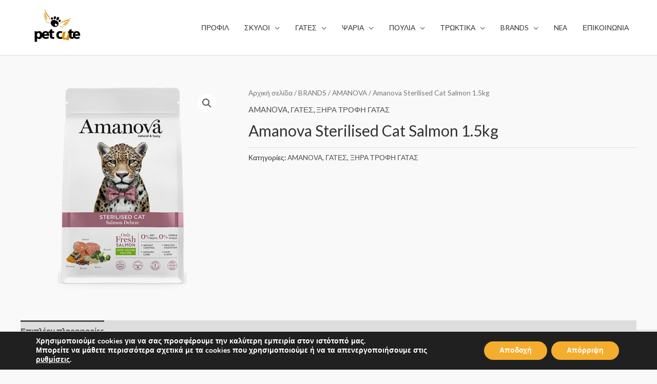

--- FILE ---
content_type: text/html; charset=utf-8
request_url: https://www.google.com/recaptcha/api2/anchor?ar=1&k=6LenAPYZAAAAAMb36hedgAJ_Pxeveyu20X2dVM6W&co=aHR0cHM6Ly9wZXRjdXRlLmdyOjQ0Mw..&hl=en&v=PoyoqOPhxBO7pBk68S4YbpHZ&size=invisible&anchor-ms=20000&execute-ms=30000&cb=nvqgshybmxua
body_size: 48744
content:
<!DOCTYPE HTML><html dir="ltr" lang="en"><head><meta http-equiv="Content-Type" content="text/html; charset=UTF-8">
<meta http-equiv="X-UA-Compatible" content="IE=edge">
<title>reCAPTCHA</title>
<style type="text/css">
/* cyrillic-ext */
@font-face {
  font-family: 'Roboto';
  font-style: normal;
  font-weight: 400;
  font-stretch: 100%;
  src: url(//fonts.gstatic.com/s/roboto/v48/KFO7CnqEu92Fr1ME7kSn66aGLdTylUAMa3GUBHMdazTgWw.woff2) format('woff2');
  unicode-range: U+0460-052F, U+1C80-1C8A, U+20B4, U+2DE0-2DFF, U+A640-A69F, U+FE2E-FE2F;
}
/* cyrillic */
@font-face {
  font-family: 'Roboto';
  font-style: normal;
  font-weight: 400;
  font-stretch: 100%;
  src: url(//fonts.gstatic.com/s/roboto/v48/KFO7CnqEu92Fr1ME7kSn66aGLdTylUAMa3iUBHMdazTgWw.woff2) format('woff2');
  unicode-range: U+0301, U+0400-045F, U+0490-0491, U+04B0-04B1, U+2116;
}
/* greek-ext */
@font-face {
  font-family: 'Roboto';
  font-style: normal;
  font-weight: 400;
  font-stretch: 100%;
  src: url(//fonts.gstatic.com/s/roboto/v48/KFO7CnqEu92Fr1ME7kSn66aGLdTylUAMa3CUBHMdazTgWw.woff2) format('woff2');
  unicode-range: U+1F00-1FFF;
}
/* greek */
@font-face {
  font-family: 'Roboto';
  font-style: normal;
  font-weight: 400;
  font-stretch: 100%;
  src: url(//fonts.gstatic.com/s/roboto/v48/KFO7CnqEu92Fr1ME7kSn66aGLdTylUAMa3-UBHMdazTgWw.woff2) format('woff2');
  unicode-range: U+0370-0377, U+037A-037F, U+0384-038A, U+038C, U+038E-03A1, U+03A3-03FF;
}
/* math */
@font-face {
  font-family: 'Roboto';
  font-style: normal;
  font-weight: 400;
  font-stretch: 100%;
  src: url(//fonts.gstatic.com/s/roboto/v48/KFO7CnqEu92Fr1ME7kSn66aGLdTylUAMawCUBHMdazTgWw.woff2) format('woff2');
  unicode-range: U+0302-0303, U+0305, U+0307-0308, U+0310, U+0312, U+0315, U+031A, U+0326-0327, U+032C, U+032F-0330, U+0332-0333, U+0338, U+033A, U+0346, U+034D, U+0391-03A1, U+03A3-03A9, U+03B1-03C9, U+03D1, U+03D5-03D6, U+03F0-03F1, U+03F4-03F5, U+2016-2017, U+2034-2038, U+203C, U+2040, U+2043, U+2047, U+2050, U+2057, U+205F, U+2070-2071, U+2074-208E, U+2090-209C, U+20D0-20DC, U+20E1, U+20E5-20EF, U+2100-2112, U+2114-2115, U+2117-2121, U+2123-214F, U+2190, U+2192, U+2194-21AE, U+21B0-21E5, U+21F1-21F2, U+21F4-2211, U+2213-2214, U+2216-22FF, U+2308-230B, U+2310, U+2319, U+231C-2321, U+2336-237A, U+237C, U+2395, U+239B-23B7, U+23D0, U+23DC-23E1, U+2474-2475, U+25AF, U+25B3, U+25B7, U+25BD, U+25C1, U+25CA, U+25CC, U+25FB, U+266D-266F, U+27C0-27FF, U+2900-2AFF, U+2B0E-2B11, U+2B30-2B4C, U+2BFE, U+3030, U+FF5B, U+FF5D, U+1D400-1D7FF, U+1EE00-1EEFF;
}
/* symbols */
@font-face {
  font-family: 'Roboto';
  font-style: normal;
  font-weight: 400;
  font-stretch: 100%;
  src: url(//fonts.gstatic.com/s/roboto/v48/KFO7CnqEu92Fr1ME7kSn66aGLdTylUAMaxKUBHMdazTgWw.woff2) format('woff2');
  unicode-range: U+0001-000C, U+000E-001F, U+007F-009F, U+20DD-20E0, U+20E2-20E4, U+2150-218F, U+2190, U+2192, U+2194-2199, U+21AF, U+21E6-21F0, U+21F3, U+2218-2219, U+2299, U+22C4-22C6, U+2300-243F, U+2440-244A, U+2460-24FF, U+25A0-27BF, U+2800-28FF, U+2921-2922, U+2981, U+29BF, U+29EB, U+2B00-2BFF, U+4DC0-4DFF, U+FFF9-FFFB, U+10140-1018E, U+10190-1019C, U+101A0, U+101D0-101FD, U+102E0-102FB, U+10E60-10E7E, U+1D2C0-1D2D3, U+1D2E0-1D37F, U+1F000-1F0FF, U+1F100-1F1AD, U+1F1E6-1F1FF, U+1F30D-1F30F, U+1F315, U+1F31C, U+1F31E, U+1F320-1F32C, U+1F336, U+1F378, U+1F37D, U+1F382, U+1F393-1F39F, U+1F3A7-1F3A8, U+1F3AC-1F3AF, U+1F3C2, U+1F3C4-1F3C6, U+1F3CA-1F3CE, U+1F3D4-1F3E0, U+1F3ED, U+1F3F1-1F3F3, U+1F3F5-1F3F7, U+1F408, U+1F415, U+1F41F, U+1F426, U+1F43F, U+1F441-1F442, U+1F444, U+1F446-1F449, U+1F44C-1F44E, U+1F453, U+1F46A, U+1F47D, U+1F4A3, U+1F4B0, U+1F4B3, U+1F4B9, U+1F4BB, U+1F4BF, U+1F4C8-1F4CB, U+1F4D6, U+1F4DA, U+1F4DF, U+1F4E3-1F4E6, U+1F4EA-1F4ED, U+1F4F7, U+1F4F9-1F4FB, U+1F4FD-1F4FE, U+1F503, U+1F507-1F50B, U+1F50D, U+1F512-1F513, U+1F53E-1F54A, U+1F54F-1F5FA, U+1F610, U+1F650-1F67F, U+1F687, U+1F68D, U+1F691, U+1F694, U+1F698, U+1F6AD, U+1F6B2, U+1F6B9-1F6BA, U+1F6BC, U+1F6C6-1F6CF, U+1F6D3-1F6D7, U+1F6E0-1F6EA, U+1F6F0-1F6F3, U+1F6F7-1F6FC, U+1F700-1F7FF, U+1F800-1F80B, U+1F810-1F847, U+1F850-1F859, U+1F860-1F887, U+1F890-1F8AD, U+1F8B0-1F8BB, U+1F8C0-1F8C1, U+1F900-1F90B, U+1F93B, U+1F946, U+1F984, U+1F996, U+1F9E9, U+1FA00-1FA6F, U+1FA70-1FA7C, U+1FA80-1FA89, U+1FA8F-1FAC6, U+1FACE-1FADC, U+1FADF-1FAE9, U+1FAF0-1FAF8, U+1FB00-1FBFF;
}
/* vietnamese */
@font-face {
  font-family: 'Roboto';
  font-style: normal;
  font-weight: 400;
  font-stretch: 100%;
  src: url(//fonts.gstatic.com/s/roboto/v48/KFO7CnqEu92Fr1ME7kSn66aGLdTylUAMa3OUBHMdazTgWw.woff2) format('woff2');
  unicode-range: U+0102-0103, U+0110-0111, U+0128-0129, U+0168-0169, U+01A0-01A1, U+01AF-01B0, U+0300-0301, U+0303-0304, U+0308-0309, U+0323, U+0329, U+1EA0-1EF9, U+20AB;
}
/* latin-ext */
@font-face {
  font-family: 'Roboto';
  font-style: normal;
  font-weight: 400;
  font-stretch: 100%;
  src: url(//fonts.gstatic.com/s/roboto/v48/KFO7CnqEu92Fr1ME7kSn66aGLdTylUAMa3KUBHMdazTgWw.woff2) format('woff2');
  unicode-range: U+0100-02BA, U+02BD-02C5, U+02C7-02CC, U+02CE-02D7, U+02DD-02FF, U+0304, U+0308, U+0329, U+1D00-1DBF, U+1E00-1E9F, U+1EF2-1EFF, U+2020, U+20A0-20AB, U+20AD-20C0, U+2113, U+2C60-2C7F, U+A720-A7FF;
}
/* latin */
@font-face {
  font-family: 'Roboto';
  font-style: normal;
  font-weight: 400;
  font-stretch: 100%;
  src: url(//fonts.gstatic.com/s/roboto/v48/KFO7CnqEu92Fr1ME7kSn66aGLdTylUAMa3yUBHMdazQ.woff2) format('woff2');
  unicode-range: U+0000-00FF, U+0131, U+0152-0153, U+02BB-02BC, U+02C6, U+02DA, U+02DC, U+0304, U+0308, U+0329, U+2000-206F, U+20AC, U+2122, U+2191, U+2193, U+2212, U+2215, U+FEFF, U+FFFD;
}
/* cyrillic-ext */
@font-face {
  font-family: 'Roboto';
  font-style: normal;
  font-weight: 500;
  font-stretch: 100%;
  src: url(//fonts.gstatic.com/s/roboto/v48/KFO7CnqEu92Fr1ME7kSn66aGLdTylUAMa3GUBHMdazTgWw.woff2) format('woff2');
  unicode-range: U+0460-052F, U+1C80-1C8A, U+20B4, U+2DE0-2DFF, U+A640-A69F, U+FE2E-FE2F;
}
/* cyrillic */
@font-face {
  font-family: 'Roboto';
  font-style: normal;
  font-weight: 500;
  font-stretch: 100%;
  src: url(//fonts.gstatic.com/s/roboto/v48/KFO7CnqEu92Fr1ME7kSn66aGLdTylUAMa3iUBHMdazTgWw.woff2) format('woff2');
  unicode-range: U+0301, U+0400-045F, U+0490-0491, U+04B0-04B1, U+2116;
}
/* greek-ext */
@font-face {
  font-family: 'Roboto';
  font-style: normal;
  font-weight: 500;
  font-stretch: 100%;
  src: url(//fonts.gstatic.com/s/roboto/v48/KFO7CnqEu92Fr1ME7kSn66aGLdTylUAMa3CUBHMdazTgWw.woff2) format('woff2');
  unicode-range: U+1F00-1FFF;
}
/* greek */
@font-face {
  font-family: 'Roboto';
  font-style: normal;
  font-weight: 500;
  font-stretch: 100%;
  src: url(//fonts.gstatic.com/s/roboto/v48/KFO7CnqEu92Fr1ME7kSn66aGLdTylUAMa3-UBHMdazTgWw.woff2) format('woff2');
  unicode-range: U+0370-0377, U+037A-037F, U+0384-038A, U+038C, U+038E-03A1, U+03A3-03FF;
}
/* math */
@font-face {
  font-family: 'Roboto';
  font-style: normal;
  font-weight: 500;
  font-stretch: 100%;
  src: url(//fonts.gstatic.com/s/roboto/v48/KFO7CnqEu92Fr1ME7kSn66aGLdTylUAMawCUBHMdazTgWw.woff2) format('woff2');
  unicode-range: U+0302-0303, U+0305, U+0307-0308, U+0310, U+0312, U+0315, U+031A, U+0326-0327, U+032C, U+032F-0330, U+0332-0333, U+0338, U+033A, U+0346, U+034D, U+0391-03A1, U+03A3-03A9, U+03B1-03C9, U+03D1, U+03D5-03D6, U+03F0-03F1, U+03F4-03F5, U+2016-2017, U+2034-2038, U+203C, U+2040, U+2043, U+2047, U+2050, U+2057, U+205F, U+2070-2071, U+2074-208E, U+2090-209C, U+20D0-20DC, U+20E1, U+20E5-20EF, U+2100-2112, U+2114-2115, U+2117-2121, U+2123-214F, U+2190, U+2192, U+2194-21AE, U+21B0-21E5, U+21F1-21F2, U+21F4-2211, U+2213-2214, U+2216-22FF, U+2308-230B, U+2310, U+2319, U+231C-2321, U+2336-237A, U+237C, U+2395, U+239B-23B7, U+23D0, U+23DC-23E1, U+2474-2475, U+25AF, U+25B3, U+25B7, U+25BD, U+25C1, U+25CA, U+25CC, U+25FB, U+266D-266F, U+27C0-27FF, U+2900-2AFF, U+2B0E-2B11, U+2B30-2B4C, U+2BFE, U+3030, U+FF5B, U+FF5D, U+1D400-1D7FF, U+1EE00-1EEFF;
}
/* symbols */
@font-face {
  font-family: 'Roboto';
  font-style: normal;
  font-weight: 500;
  font-stretch: 100%;
  src: url(//fonts.gstatic.com/s/roboto/v48/KFO7CnqEu92Fr1ME7kSn66aGLdTylUAMaxKUBHMdazTgWw.woff2) format('woff2');
  unicode-range: U+0001-000C, U+000E-001F, U+007F-009F, U+20DD-20E0, U+20E2-20E4, U+2150-218F, U+2190, U+2192, U+2194-2199, U+21AF, U+21E6-21F0, U+21F3, U+2218-2219, U+2299, U+22C4-22C6, U+2300-243F, U+2440-244A, U+2460-24FF, U+25A0-27BF, U+2800-28FF, U+2921-2922, U+2981, U+29BF, U+29EB, U+2B00-2BFF, U+4DC0-4DFF, U+FFF9-FFFB, U+10140-1018E, U+10190-1019C, U+101A0, U+101D0-101FD, U+102E0-102FB, U+10E60-10E7E, U+1D2C0-1D2D3, U+1D2E0-1D37F, U+1F000-1F0FF, U+1F100-1F1AD, U+1F1E6-1F1FF, U+1F30D-1F30F, U+1F315, U+1F31C, U+1F31E, U+1F320-1F32C, U+1F336, U+1F378, U+1F37D, U+1F382, U+1F393-1F39F, U+1F3A7-1F3A8, U+1F3AC-1F3AF, U+1F3C2, U+1F3C4-1F3C6, U+1F3CA-1F3CE, U+1F3D4-1F3E0, U+1F3ED, U+1F3F1-1F3F3, U+1F3F5-1F3F7, U+1F408, U+1F415, U+1F41F, U+1F426, U+1F43F, U+1F441-1F442, U+1F444, U+1F446-1F449, U+1F44C-1F44E, U+1F453, U+1F46A, U+1F47D, U+1F4A3, U+1F4B0, U+1F4B3, U+1F4B9, U+1F4BB, U+1F4BF, U+1F4C8-1F4CB, U+1F4D6, U+1F4DA, U+1F4DF, U+1F4E3-1F4E6, U+1F4EA-1F4ED, U+1F4F7, U+1F4F9-1F4FB, U+1F4FD-1F4FE, U+1F503, U+1F507-1F50B, U+1F50D, U+1F512-1F513, U+1F53E-1F54A, U+1F54F-1F5FA, U+1F610, U+1F650-1F67F, U+1F687, U+1F68D, U+1F691, U+1F694, U+1F698, U+1F6AD, U+1F6B2, U+1F6B9-1F6BA, U+1F6BC, U+1F6C6-1F6CF, U+1F6D3-1F6D7, U+1F6E0-1F6EA, U+1F6F0-1F6F3, U+1F6F7-1F6FC, U+1F700-1F7FF, U+1F800-1F80B, U+1F810-1F847, U+1F850-1F859, U+1F860-1F887, U+1F890-1F8AD, U+1F8B0-1F8BB, U+1F8C0-1F8C1, U+1F900-1F90B, U+1F93B, U+1F946, U+1F984, U+1F996, U+1F9E9, U+1FA00-1FA6F, U+1FA70-1FA7C, U+1FA80-1FA89, U+1FA8F-1FAC6, U+1FACE-1FADC, U+1FADF-1FAE9, U+1FAF0-1FAF8, U+1FB00-1FBFF;
}
/* vietnamese */
@font-face {
  font-family: 'Roboto';
  font-style: normal;
  font-weight: 500;
  font-stretch: 100%;
  src: url(//fonts.gstatic.com/s/roboto/v48/KFO7CnqEu92Fr1ME7kSn66aGLdTylUAMa3OUBHMdazTgWw.woff2) format('woff2');
  unicode-range: U+0102-0103, U+0110-0111, U+0128-0129, U+0168-0169, U+01A0-01A1, U+01AF-01B0, U+0300-0301, U+0303-0304, U+0308-0309, U+0323, U+0329, U+1EA0-1EF9, U+20AB;
}
/* latin-ext */
@font-face {
  font-family: 'Roboto';
  font-style: normal;
  font-weight: 500;
  font-stretch: 100%;
  src: url(//fonts.gstatic.com/s/roboto/v48/KFO7CnqEu92Fr1ME7kSn66aGLdTylUAMa3KUBHMdazTgWw.woff2) format('woff2');
  unicode-range: U+0100-02BA, U+02BD-02C5, U+02C7-02CC, U+02CE-02D7, U+02DD-02FF, U+0304, U+0308, U+0329, U+1D00-1DBF, U+1E00-1E9F, U+1EF2-1EFF, U+2020, U+20A0-20AB, U+20AD-20C0, U+2113, U+2C60-2C7F, U+A720-A7FF;
}
/* latin */
@font-face {
  font-family: 'Roboto';
  font-style: normal;
  font-weight: 500;
  font-stretch: 100%;
  src: url(//fonts.gstatic.com/s/roboto/v48/KFO7CnqEu92Fr1ME7kSn66aGLdTylUAMa3yUBHMdazQ.woff2) format('woff2');
  unicode-range: U+0000-00FF, U+0131, U+0152-0153, U+02BB-02BC, U+02C6, U+02DA, U+02DC, U+0304, U+0308, U+0329, U+2000-206F, U+20AC, U+2122, U+2191, U+2193, U+2212, U+2215, U+FEFF, U+FFFD;
}
/* cyrillic-ext */
@font-face {
  font-family: 'Roboto';
  font-style: normal;
  font-weight: 900;
  font-stretch: 100%;
  src: url(//fonts.gstatic.com/s/roboto/v48/KFO7CnqEu92Fr1ME7kSn66aGLdTylUAMa3GUBHMdazTgWw.woff2) format('woff2');
  unicode-range: U+0460-052F, U+1C80-1C8A, U+20B4, U+2DE0-2DFF, U+A640-A69F, U+FE2E-FE2F;
}
/* cyrillic */
@font-face {
  font-family: 'Roboto';
  font-style: normal;
  font-weight: 900;
  font-stretch: 100%;
  src: url(//fonts.gstatic.com/s/roboto/v48/KFO7CnqEu92Fr1ME7kSn66aGLdTylUAMa3iUBHMdazTgWw.woff2) format('woff2');
  unicode-range: U+0301, U+0400-045F, U+0490-0491, U+04B0-04B1, U+2116;
}
/* greek-ext */
@font-face {
  font-family: 'Roboto';
  font-style: normal;
  font-weight: 900;
  font-stretch: 100%;
  src: url(//fonts.gstatic.com/s/roboto/v48/KFO7CnqEu92Fr1ME7kSn66aGLdTylUAMa3CUBHMdazTgWw.woff2) format('woff2');
  unicode-range: U+1F00-1FFF;
}
/* greek */
@font-face {
  font-family: 'Roboto';
  font-style: normal;
  font-weight: 900;
  font-stretch: 100%;
  src: url(//fonts.gstatic.com/s/roboto/v48/KFO7CnqEu92Fr1ME7kSn66aGLdTylUAMa3-UBHMdazTgWw.woff2) format('woff2');
  unicode-range: U+0370-0377, U+037A-037F, U+0384-038A, U+038C, U+038E-03A1, U+03A3-03FF;
}
/* math */
@font-face {
  font-family: 'Roboto';
  font-style: normal;
  font-weight: 900;
  font-stretch: 100%;
  src: url(//fonts.gstatic.com/s/roboto/v48/KFO7CnqEu92Fr1ME7kSn66aGLdTylUAMawCUBHMdazTgWw.woff2) format('woff2');
  unicode-range: U+0302-0303, U+0305, U+0307-0308, U+0310, U+0312, U+0315, U+031A, U+0326-0327, U+032C, U+032F-0330, U+0332-0333, U+0338, U+033A, U+0346, U+034D, U+0391-03A1, U+03A3-03A9, U+03B1-03C9, U+03D1, U+03D5-03D6, U+03F0-03F1, U+03F4-03F5, U+2016-2017, U+2034-2038, U+203C, U+2040, U+2043, U+2047, U+2050, U+2057, U+205F, U+2070-2071, U+2074-208E, U+2090-209C, U+20D0-20DC, U+20E1, U+20E5-20EF, U+2100-2112, U+2114-2115, U+2117-2121, U+2123-214F, U+2190, U+2192, U+2194-21AE, U+21B0-21E5, U+21F1-21F2, U+21F4-2211, U+2213-2214, U+2216-22FF, U+2308-230B, U+2310, U+2319, U+231C-2321, U+2336-237A, U+237C, U+2395, U+239B-23B7, U+23D0, U+23DC-23E1, U+2474-2475, U+25AF, U+25B3, U+25B7, U+25BD, U+25C1, U+25CA, U+25CC, U+25FB, U+266D-266F, U+27C0-27FF, U+2900-2AFF, U+2B0E-2B11, U+2B30-2B4C, U+2BFE, U+3030, U+FF5B, U+FF5D, U+1D400-1D7FF, U+1EE00-1EEFF;
}
/* symbols */
@font-face {
  font-family: 'Roboto';
  font-style: normal;
  font-weight: 900;
  font-stretch: 100%;
  src: url(//fonts.gstatic.com/s/roboto/v48/KFO7CnqEu92Fr1ME7kSn66aGLdTylUAMaxKUBHMdazTgWw.woff2) format('woff2');
  unicode-range: U+0001-000C, U+000E-001F, U+007F-009F, U+20DD-20E0, U+20E2-20E4, U+2150-218F, U+2190, U+2192, U+2194-2199, U+21AF, U+21E6-21F0, U+21F3, U+2218-2219, U+2299, U+22C4-22C6, U+2300-243F, U+2440-244A, U+2460-24FF, U+25A0-27BF, U+2800-28FF, U+2921-2922, U+2981, U+29BF, U+29EB, U+2B00-2BFF, U+4DC0-4DFF, U+FFF9-FFFB, U+10140-1018E, U+10190-1019C, U+101A0, U+101D0-101FD, U+102E0-102FB, U+10E60-10E7E, U+1D2C0-1D2D3, U+1D2E0-1D37F, U+1F000-1F0FF, U+1F100-1F1AD, U+1F1E6-1F1FF, U+1F30D-1F30F, U+1F315, U+1F31C, U+1F31E, U+1F320-1F32C, U+1F336, U+1F378, U+1F37D, U+1F382, U+1F393-1F39F, U+1F3A7-1F3A8, U+1F3AC-1F3AF, U+1F3C2, U+1F3C4-1F3C6, U+1F3CA-1F3CE, U+1F3D4-1F3E0, U+1F3ED, U+1F3F1-1F3F3, U+1F3F5-1F3F7, U+1F408, U+1F415, U+1F41F, U+1F426, U+1F43F, U+1F441-1F442, U+1F444, U+1F446-1F449, U+1F44C-1F44E, U+1F453, U+1F46A, U+1F47D, U+1F4A3, U+1F4B0, U+1F4B3, U+1F4B9, U+1F4BB, U+1F4BF, U+1F4C8-1F4CB, U+1F4D6, U+1F4DA, U+1F4DF, U+1F4E3-1F4E6, U+1F4EA-1F4ED, U+1F4F7, U+1F4F9-1F4FB, U+1F4FD-1F4FE, U+1F503, U+1F507-1F50B, U+1F50D, U+1F512-1F513, U+1F53E-1F54A, U+1F54F-1F5FA, U+1F610, U+1F650-1F67F, U+1F687, U+1F68D, U+1F691, U+1F694, U+1F698, U+1F6AD, U+1F6B2, U+1F6B9-1F6BA, U+1F6BC, U+1F6C6-1F6CF, U+1F6D3-1F6D7, U+1F6E0-1F6EA, U+1F6F0-1F6F3, U+1F6F7-1F6FC, U+1F700-1F7FF, U+1F800-1F80B, U+1F810-1F847, U+1F850-1F859, U+1F860-1F887, U+1F890-1F8AD, U+1F8B0-1F8BB, U+1F8C0-1F8C1, U+1F900-1F90B, U+1F93B, U+1F946, U+1F984, U+1F996, U+1F9E9, U+1FA00-1FA6F, U+1FA70-1FA7C, U+1FA80-1FA89, U+1FA8F-1FAC6, U+1FACE-1FADC, U+1FADF-1FAE9, U+1FAF0-1FAF8, U+1FB00-1FBFF;
}
/* vietnamese */
@font-face {
  font-family: 'Roboto';
  font-style: normal;
  font-weight: 900;
  font-stretch: 100%;
  src: url(//fonts.gstatic.com/s/roboto/v48/KFO7CnqEu92Fr1ME7kSn66aGLdTylUAMa3OUBHMdazTgWw.woff2) format('woff2');
  unicode-range: U+0102-0103, U+0110-0111, U+0128-0129, U+0168-0169, U+01A0-01A1, U+01AF-01B0, U+0300-0301, U+0303-0304, U+0308-0309, U+0323, U+0329, U+1EA0-1EF9, U+20AB;
}
/* latin-ext */
@font-face {
  font-family: 'Roboto';
  font-style: normal;
  font-weight: 900;
  font-stretch: 100%;
  src: url(//fonts.gstatic.com/s/roboto/v48/KFO7CnqEu92Fr1ME7kSn66aGLdTylUAMa3KUBHMdazTgWw.woff2) format('woff2');
  unicode-range: U+0100-02BA, U+02BD-02C5, U+02C7-02CC, U+02CE-02D7, U+02DD-02FF, U+0304, U+0308, U+0329, U+1D00-1DBF, U+1E00-1E9F, U+1EF2-1EFF, U+2020, U+20A0-20AB, U+20AD-20C0, U+2113, U+2C60-2C7F, U+A720-A7FF;
}
/* latin */
@font-face {
  font-family: 'Roboto';
  font-style: normal;
  font-weight: 900;
  font-stretch: 100%;
  src: url(//fonts.gstatic.com/s/roboto/v48/KFO7CnqEu92Fr1ME7kSn66aGLdTylUAMa3yUBHMdazQ.woff2) format('woff2');
  unicode-range: U+0000-00FF, U+0131, U+0152-0153, U+02BB-02BC, U+02C6, U+02DA, U+02DC, U+0304, U+0308, U+0329, U+2000-206F, U+20AC, U+2122, U+2191, U+2193, U+2212, U+2215, U+FEFF, U+FFFD;
}

</style>
<link rel="stylesheet" type="text/css" href="https://www.gstatic.com/recaptcha/releases/PoyoqOPhxBO7pBk68S4YbpHZ/styles__ltr.css">
<script nonce="XuNqSh-V6DHPb7r7BAv-eg" type="text/javascript">window['__recaptcha_api'] = 'https://www.google.com/recaptcha/api2/';</script>
<script type="text/javascript" src="https://www.gstatic.com/recaptcha/releases/PoyoqOPhxBO7pBk68S4YbpHZ/recaptcha__en.js" nonce="XuNqSh-V6DHPb7r7BAv-eg">
      
    </script></head>
<body><div id="rc-anchor-alert" class="rc-anchor-alert"></div>
<input type="hidden" id="recaptcha-token" value="[base64]">
<script type="text/javascript" nonce="XuNqSh-V6DHPb7r7BAv-eg">
      recaptcha.anchor.Main.init("[\x22ainput\x22,[\x22bgdata\x22,\x22\x22,\[base64]/[base64]/[base64]/[base64]/[base64]/UltsKytdPUU6KEU8MjA0OD9SW2wrK109RT4+NnwxOTI6KChFJjY0NTEyKT09NTUyOTYmJk0rMTxjLmxlbmd0aCYmKGMuY2hhckNvZGVBdChNKzEpJjY0NTEyKT09NTYzMjA/[base64]/[base64]/[base64]/[base64]/[base64]/[base64]/[base64]\x22,\[base64]\\u003d\x22,\x22woYVPzk/w7VAYMK9w5RcwpHCuMKuGVvCmMKOWisZw7ciw61/czPCvMOsMEPDuTsGCDwAeBIYwqh8WjTDlgPDqcKhNyh3BMKXFsKSwrVyWhbDgFTCumI/w40FUHLDrMOFwoTDrhDDr8OKccOow5c9Gh5vKh3DqBdCwrfDh8OEGzfDmsKPLARaLcOAw7HDmcKIw6/CiBjCv8OeJ2DChsK8w4wrwrHCnh3CuMOQM8Opw4QSO2EVwrHChRhqbQHDgCURUhAhw7AZw6XDlcOnw7UEMS0jOQ00wo7DjUrClHo6CcKRECTDjcO3cATDhCPDsMKWSQpndcK7w7TDnEoRw5zChsOdfcOaw6fCu8Otw71Yw7bDosK8XDzCs25Cwr3DqMO/w5MSQQLDl8OUXMKzw60VKcOSw7vCp8Ozw4DCt8ONIsO/[base64]/[base64]/CgcO+w71TZMKWRmLCqj3DjjnCocK7CwZac8Ojw4PCsgPCoMOxwp7Ds39DW1vCkMO3w5TCr8OvwpTCngFYwofDnMOxwrNDw4IDw54FP0E9w4rDhcK0GQ7CgsOsRj3DgETDksOjAXRzwok5woRfw4dfw7/DhQsvw5waIcOLw64qwrPDqgduTcO0wqzDu8OsGcOFaAREZWwXQhTCj8Ove8ONCMO6w4UVdMOgIsOfecKIH8KNwpTCsQfDkQV8ehbCt8KWXBrDmsOlw6PCqMOFUhnDgMOpfAxmRl/DqHpZwqbCu8KudcOUYcO2w73DpyfCgHBVw4PDmcKoLAXDskcqZDLCjUoHJCJHcUzCh2ZswrQOwokgdRVQwpZ4LsK8dcK0M8OawpTCu8Kxwq/CrFrChD5Sw59Pw7wWADnClFjCtVMhK8OWw7siU0fCjMOdXMKiNsKBcsKgCMO3w6TDq3DCoXPDhnFiIMK6eMOJFcOQw5V6Aglrw7pUSGVnacOESQ87L8KOVG8uw5TCqDs/EExkIcO6wrYybFTCjMODMsOUwo7Doh0wYcOkw5c6b8O1IAQFwrFCQB/DrcO0NMOBwpzDgmjDkCU5wrh9W8KPwp7CrkF6bcOlwqZmNcO6wpAJw4vDjsKrGQvCpMKMYxjDjwIZw4kDEMKlcsOQPcKUwqYIw7/[base64]/DoMKgT8Knw6sIw71Hw4ltSWnDmSJywqY4w6cHwpnDjMOKBMOOwr3Djh8Nw6AhcsKscRHCuw9+w7oFEHNcw6PCgmV+dcKLT8OXXcKHAcK7WkLCohnDg8OCA8KyDyPClF/DhcKcFMOnwqZ8ZcKgCcK7w5PDocO6w41MecOxw7rDuB3Cj8K4wpfDm8K1Z0I3MV/DnnLDonUWDcKuRS/DkMKswqxNEiNewqnCtsKKJmnDoVMAw7DCtj0bKcKyUMKbw4ZkwrQKa1M2w5TCpifCh8OGHW4NIz4YBDzDtsOnVivDggrCh11jacOzw5bCtsKVBxRXwokRwqXDty0+fVjCryoBw4VVwohhMmkZKsOtwoPCm8OKwoQmw77CtsKXKAfDosO4wrIdw4fCim/CgcKcEBjCosOswqALw4RBwp/CqsK3w5wQw6DCjR7Dg8O1woEyPhTCkMOGUnTDgQMCQGPDq8OtCcK0GcOGw5VnWcKew5QrGEw9OnHCij4IDg5Fw7xGcXQsSH4DE2Qdw7k0w7QTwqg2wrbCohckw4o/w4doRMOrw5sYUcOEasO0wo1xwqkMOAlRwqE1FcKBw4Vhw6LDg1N5wqdAX8KyYBlUwpvClsOWeMOCwqwkBSgjP8KtHV/Dtx9VwonDhMOXH03CtBvCkcOEBsKZdsKpbMO5wq7Cu3wBwqMmwoXDqFjCjMOBOsOMwqrDt8Oew7Aqwrd+w6ozFDfClMKJF8KrOcO2cVLDqXLDoMK8w6/Dv3AAwr9nw7nDn8O5wpBAwqfCksKSe8KAe8KZE8KuYlXDr3FXwobDl2VnagbCkMOAY0lEEMOPCsKsw4dSb17Du8KXCMO7XybDiXbCqcKdw7DCq05HwpUawp9Aw6vDrgXCusK/[base64]/CvsOHw4PDrcOgasO3wpEywossHMK8wrY2w53DtVkHHmhUw7ZjwpxaNCtPQsO6wqDChcKAw7TCpyzCnAomccKFScO6dMKpwq/CoMOnDh/Dg3EIPT3DmsKxAcOePT0ecsO+RgrDs8OYWMKmw6PClMKxaMKkw4fCun3DlADDqxjCrsOJw6HDrsKSBWoqO31nMzLCsMOQwqbDt8Khwo7DjsO/[base64]/Du8O4YHnCucKTw5o1McKRSsOHw4xWw5ZHQ8OAw6E/aRtaTVt1YHPCpsKCL8K6FXPDt8KqLMKnYFYNwofCusO4bcOEXSvDucKew4ckHMOkw7BDw5F+SGFbaMOTBknDvjLCgsOmXsKtNDnDosOXwqBaw50owrHDrcKdwrvDhUpZw5Vzwpd/acKHCcKbRSQFeMOyw5/CvntoMmbCusK2YQwgFsKWVTcPwplgeFvDm8KGD8K6ASfDv1XCrHUGL8OwwqMESy0jPUDDmsOUHjXCs8OHwqN5CcKtwonDl8O9QsOIJcK/woDCucKXwrrClxRiw5fCv8Knb8KjUcKERcKPGzzCj2/DqsKRJMOLAGULwpxjw6/Cp1TDhDAXLMKqPljCrWoGwpwKBWHDtwfDswjCv0vDusKfw6/DgcOUw5PCvzLDrC7DksOdwpAHNMKyw5Bqw7HCn3sWwokPPWvDpULDi8OUwrw3OjvCtXDDgcOHVGjDhAsGPXJ/[base64]/Cj8KJwqErw7nCtsOlw75oY8ORM8OYY8O7w64Iw7nCjcO6woTDpsObwr8jahDCvXzCkMKCTGXCj8Kqw7bDsBbDvGzCs8KSwo1fCcOZVMOzw7vCmjPDiTQ/wpvCn8K/ScO9w5bDkMO5w6FeMMOFw5DCusOuAsKywoR+M8KVbCfDqMKqw4fChyVBw7PDqsKXO17CtUPCoMKqw6dZwpktIMK5wo1+RMKsJAzCmsKZMi3CnFDDgw1xZsOlUmnDhg/CsTHCjSDCgCPCtzkGY8KCEcOGwofDv8O2wrPDjhnCmUTDuWnDhcKgw48fbxvDrybDnybCisKfMMOOw4dBwpwFZMKVUm9Rw40FWwFFwr3CpMKgBsKQAg/DpHHDt8OWwq/[base64]/CksKtw7TDoWUow4HChMORFQ/DhsKlw7PDvsK6wovCq0LDlMKveMOVCcKDworCoMKTw6bCt8KJworClcORwp8YeQtGw5LDnmzCjHkUU8KfVMKHwrbCr8Oiw5g0wp7CvcKDw7wGTDB7Dihawp5Nw5/ChMOuQMKEOS/CnsKJwoXDsMOOLMOfV8OLR8KqcsKzOw3DtiHDuD7DgE/DgcOpEy7ClQ3DlcK/w6cUwr7DryphwqnDpMO5ZsKeblkVa1Mqw59ATsKEwoXDj3hYDMK/wp8pw5MHEnPCgFpAc3oGFjDCplEQeyDDtwXDsX9Iw63DvWhPw5bCnsKydXRTwpvCjMK3w51Vw7FawqdvD8O2w7/Cs3fDsgTCpFljwrfDmkbDv8KLwqQ4wp8Xf8K6wo7CssOEwqZsw4cfwobDnhfCvgh/RCvCv8OAw5jCgsK5E8OIw63DkkXDnMOsQMKZGm8Nw6DCh8O7blkNfcK8XWoTwqV/w7lawrgLCcOhE2bCv8K6wqIfTMOlSGZnw4kGwrXCujthbMO+K2zCo8KfOHjCscOXNDttwrsaw6YoVcKPw5rCnsO3LMOhewQ/w5LDuMOPw7s0NcKMwrIcw5/[base64]/Dr8OPdk3DhcOhF8OkMC0Iw5LDjcOaUBrCocOsWXnDskITwpFpw7twwrwmwpoxwo0DaXPDm1XDncONIQkMIRLCkMKywq4QG3jCscOpRD/CtCrChMKTcMKlCcKOXcKZw6pLwr3DtlvCjxDDriEvw67CicKMdxkow7NTeMORZMOiw6Y1PcO1PWdtcHAHwqcXCiPCpy/Cv8OkVkzDp8OZwrzDmsKeNR8qwr3DlsO2worCq3/CiBUSbB51P8KMKcKpM8KhXsOowoFbwoTCtsO1IMKWZwfDnhs7w60sfMKew5/[base64]/Comtsw7HCi0PDqcKtwrhKLcKBw7DDgj8VEQfDjT47TlfCmFZ4w5/CpcOVw6o6FDUMXcOLwoPDgsO6S8Kyw5x0wpIrY8OrwpEHUcKuD08+G0t8wpDCl8O3wqHCssOaHww1wqcJe8K7QCbCg0/Cq8KywolXLjYxwoQ+w4J0F8O+DsOtw64Gf3x+bG/Ci8OWWcO3eMK0HcOMw7wwwoMmwobCjMKEw7EcO3HCpcKQw5UcKGzDpMOLw7XCl8Oow6dIwrhKBVjDjiPCkhbCtcOzw7rChConeMK9woLDuWF5LjDCrwcowqA5FsKvdGR8WVzDhG5yw61CwqDDqw3Dg1wJwo55NWrCtU/[base64]/wodRZsOmwqPDljDDj8OIVsK0MTnDocOvcD/DtsKRw6RYwojCnsO6wrQ0Hz7Cv8KFfj8Rw7jCsVVEwoDDvUZcfVs+w5BPwpBZacO2L2fCiV3Dr8OjwozCiid3w7rDoMK3wp3DocOSSsOuBk7ClcKiw4fDgcOow7MXwr/CqX5ffl8sw43DkMKKIwQJL8Kpw6NOT0bCs8OPLUPCrlthwpQZwrJLw55lPQ8+w4HDqcOgTTvDpzMxwqTCtyVzUMKzwqbCh8Ktw6FYw4VxYcO4K3HDoD3DglYZSsKAwqlew7DDmC5Hw6NtSMO3w5zCi8KmMwnDoFpzwpHCv2dvwrdRbFXDinjCmsOcw7/CkT3DnBrDslBjaMKtw4nCscKnw5/DnTg+w5nCpcOUdjbDiMOgw7TCtsOybjgzw5DCrDQGE30rw7rCnMOjwqrCvhkVGnfDhTnDqsKdHsKLDH9gwrPDicKQIMKrwr5gw5ptw4/Cj2TDtEsTPg7DssKrV8KUw5QUw7vDqlLDnXRTw6bDpmfCnMO2N0cWOg1eZGzCkXpgwpbDtG7Dn8OMw5/[base64]/DvsK7Jn/[base64]/[base64]/[base64]/CjWoLw6nCthHCqcOgccKxMDoBeMKTwpI3w6wZZMOadsOEHhDDnsK3S0wpwrLClUhVMMOUw5jCr8OWw5LDgMKMw7ARw7AywrgAw7t2wpHCkVZiwoRNHj7CtMOmWMO+wph/w7bCqGFbw55Bw6XDgmzDsyfCnMKuwqtFZMOHacKKAibCu8KWc8Kew51pw6DCmw90wpApImTDnDRyw58QehYeZR7CsMOsw73DncOhIxxjwqHDtWg/VsKuOwNUwpxowqnCkh3ConzDlx/DocOnwptXwqoVwrzDk8OAfcOQJ2bDpsK6w7Vcw7xKwqRTw61ewpciwoJVwoclI1EEw68iHzYfRRHDsmwxw5XCisK/w67Cn8ODQsOkacOjwrJiwoZ+V1PCijowC3UFwq3Diwscw7rCicKzw7psAxFcwpzClcKQTjXCq8K5AMO9Ag/DomNSK23DpsO9aGlGTsKLNlXDgcKjAMKnWyPCr0oyw5XCmsO9D8OewrjDsiTCisKuRnXChmtZw5l4wphfw59YcsOUOF0TcAEew59fCTTDs8KGeMO1wrXDlsK1wr4LAi3DlxvDkVFCbFXDssOBKcK3wqYXUsKWHcKyWsOcwr8fVQE/KwbCg8Kzw54YwpjCmcK7wqwhw7Z9w6ljPsKXw4N6dcKHw41/LVnDtBVoCi3CnXfCpSgBw6vCvD7DicKWw5TCs2sccMO3C3U6LcOgH8OYw5TDrsOnw4Fzw7nDsMOuC33DjHsYw5/Ds0okXcKawqtwwpzCmxnChGJ3ehMTw5jDqcKdwoVOwqJ5w6fChsKUMhDDgMKEwrwDwr8hOMO1TTLDq8OgwpfCucOEw77Dl0wLw7fDoBwwwrIxUQDCvcONNjVeeiwkHcOkEsOmAEZVFcKSw4bDnkZxwoUmMW/DoVlewqTCgUfDmcKaAy58w6vCu0ZQw7/ChjRaJ1/DuQ/CpR7DrsO9wp7Do8OtaVbCkwnCksOuIzUUw63Cp3FSwrMzcMK6LcOqcktiw5pkIcKALlBAwqwGwpzCnsKbGsOlICLClTTDinTDtVbCgsO8w4XDmcKGwqQ9IMKEJiRHOw1SPlrCln/[base64]/CuFwlIMOzw7EXw6nCrcKXwr98wo9OM0tIb8Oqw65Kw61ZCmjCrSDDt8OBDGnDksOiwprDrhvDlCUJdj8+X0zCjEjDisK3PwlSwoPDlcKgLxIDBcOBcw8Nwo5PwolxO8KVw5fCsRVvwqUTMkHDgSDDi8KZw7pTPsONY8KZwo5fRDTDp8KTwq/[base64]/[base64]/[base64]/DsGbDtjpBC8OCw6fCpsO6CEbDmcK+HDbDqsOUaCbCosKbcVfCkTkNMsKsZsOlwrTCpMK5wrDDpHrDosKBwoxxWsKhwoduw6bCh3jCs3HDtcKRGDvDpArClcOrE03DqsOnw6jCp0NhK8O3cDzDpcK3XsO1XMKTw5JawrVowrzCucKTwq/CpcKxw5UJwrrCmcKqwrHDhE/[base64]/DucKmH8OEwqHCusOgw4LCicKwW2McSjjDiwEnAcKXwoDClS3DoznCjwLDrsOGw7h2fjnCvXXDssKTO8KZw78swrQHw7bCvMKYwp9tc2bDkFVJLQEkwrTChsK/LsKJw4nDsTBrw7YQPwHCi8KlBcOSa8KLOsKOw7jCumxvw7/CgMKaw6xPwpDCjRfDt8KsQsOTw4pRw6vCvgTCmnxVawzCtsOWw5pUVnjCiGnDocO2YWHDkisUIxLDqifDh8Opw7w3eh9uIsOTwpbCnkFcwqbCisOew7gww61mw5Mkwo4/OMKlwqjCj8OFw4sLC05LbcKVMkjCkcKhKMO3w6Ntw5UFw5sNG24Zw6LCjMKUw77Drmd0w5pywoF4w6cxwrHDr2vCijHDnsK2ZDDChMOzXnLCksKoKk7DkMO/cTtaWXBCwpDDlAs6wqwJw65kw7otw6VEQwLCpkMAOMOtw6fCjsOPQMKRfBDDvhsRw6Q7wojCgMOyb2N7w7LDmcKUHTPDhMKvw47CmmvDrMKHwqJVLMKqw4caXwzDucOKwqnDhDnDiCfDqcOvKEPCr8OmBnbDjsK1w6YBwr/CpTpAwq3Ct17CoTLDmsOewqDDlmIkw77CtMK1woHDp1/CscKAw5jDhMOQV8KSDAwMOcOCelNHFnMkw7xJw4LDty7CuH/DmsOdSyfDplDCvsO8C8KvwrjCvsOvw4kuw6jDoErChEI3GWdEwqLDgTTDsMK+w4/CoMKWXsOIw5UoYAhgwpMNDGVHUx1HEsKtChfDucOKYCw/w5ULw6jDgMKQDMKFbTnCqRRHw7YVDizCvnIzdcORwo/DqFLCiB1ZQcO7bi5/wovCiUwmw5wTRMK0w7vCisOMHsKAw7LDnWTDkVZyw58xwozDpsO9wp50PMKlw4fDr8K/w6ktOsKJdcO/b3HCuD/CiMKsw6Rqc8O4GMKbw40JBMKow5LCulkBw4fDtCfDjxk2CSZJwr42Y8Kgw5XDp1fCk8KIwpfDiwQgGMOdEsK9B1jDgxXClkIcKC3DuHpZIMKHPTHDpcODwrBrGE/Cl0nDpDHCl8OiJ8ObZcKpw4nDosKEw7goCE9owrDCr8ONO8O1Mzsaw5IbwrLDugkCw5bDh8Kfwr/[base64]/CmCVuKcOCHG8cw4xrwpfCvcKww4nDhMOrZj4Rw5bDlSpKw7M+RB12RSfDlgbChyTCucOpwq89w4DDisOcw75bJBQmXMK4w7/CjiDDn03ClcOhFMOcwqfCsHzCh8KfJsKsw4wPPy0cYsKVw6NudjPDkcK5HMOCw7TDv3YqZS7Cshwxwolsw4nDgFbCqgEfwp/DscKwwpYZwq/[base64]/[base64]/[base64]/DtQpDYsKLH8KjwpjCqcK4PTvClTF+w63Dk8KSwqvDscKMwqYFw78awrrDksOqw4nDisKZKsKEWxnDu8OGVcOQakjChMKlT3bDicOdR3DCtsKTTMOeasO3wqIMw5cuwp1ow6rDgwnCicKWUMKYw6/Cp1XDvAljVBfCnAIIXSzCuWXCsnXCr2/[base64]/CqcOdHTsoUcKPNwLDilTCtSJqBxdIwoVlwqLCtR3DvgDDmEd/wqfCm3/DgUZCwpsXwr/CvirClsKUw6E7TmZDN8ONw6vCucKVw67DgMOaw4LCnTofXMO4w4pyw5LCtMKVLkUgwp7DiVElU8KOw7nCn8OsfMOmwogVJcOIEMKHS2pRw6RdHcK2w7TDkQ7CqMOsHSErSA0Bw73CszpSwrbCqiILbsOlwo8jFcOHw5fClV/Dt8KEw7bCqHxfdSDDi8OnaAPDqXAEPxPCncKlwoXCmsOSw7DClj/[base64]/[base64]/DvmvDrMKMKRlYd8Otw5TDtsKZGXNSw4LCkMONwqJmKsKhw6rDhU50w5zDpxIowpXDuTc0wp1vAMKlwrI+wppyaMOcOH/CgzMeJcOfw5vCn8OIw5vCqcOsw7dGcDbDhsO/wqbCn3FkdsOaw7RGRcOFw7wUc8KEw6zDnhk/w7BVwpLDiioYcsKVwoDDvcKmcMKfwozDvsO5acOSwq7DhCRpZDIxdjTDuMO9w5Npb8OhFwUJwrDDm17CoCPDh2NaYsKRw5tAVsOpwo5uw7TDpMOFannCusKOJEfCqEvCucO5JcO4w4jCs2ofwqfCq8OTw63CgcK+woXCmgIOC8OienNqw7PCssKywp/DrMOVwoLDgMKFwoInwoBcY8KKw5bCmhojXnoLw48eVcOFw4PDl8K5wqlow6LCusKTM8OKwrHDsMOGZ0fDrMK+wokEw5cew6hSVUo2wpQwYFclf8KmMUDDtnwLHnAHw7TCmMOHN8ODfMOVw68kwpRkw7LClcKRwp/[base64]/[base64]/DsMOlwpnCm0/CqHokRTdXwpoOLmobwo3ClcKuwrdmw7siwqnDiMK1w7Y/w5kAw73DljPCpWPDnMKKwrXCuWLCvlLCg8OAwr9yw5wawoNkJ8OMwrbDrjAqAcKtw4gGLsOKEMOQRsK/Wg53C8KJC8OualR6U1VKwoZEw6rDl1AbZcK5HxkPw6FpNGDCjSHDhMOMwr0EwrjCusKPwrvDnX/Cu2EZwrx0esOvw7QSw7/ChcO7SsKuw53Cl2EcwqosacK8w6caO3Ubw6DCucKPHsOBwoc4eiHDhMOGZMKLwovCh8OLw4luO8OtwobClsKZX8KkdgPDosOJwonCqmLDkBPCkcKFwqLCucKuA8OUwojCpcOsc3zCr0LDsDDDv8OYwqpswrrDsQAMw5wMwrR/[base64]/[base64]/Cm8OJw6/Cu8OccMOewqTClg/DoA3CrcKLcsKSasOSCBJDw4DDplHDsMOaNsOrRsKPHQh2Z8OASsKwfAnDgFlrQMKQw53DicOew4fCpXMyw6gJw5ABw5oAwpjCjzPCgxEHw4nCmVjCjcOjITAaw44Bw60zwp1RLcKMwrlqBsK5wp/DncOzfMKYLjVdw5jDicKQKg8vGyrCkMOowo7CiBzCljnCq8KoFg7DvcO1w6fCgDwSVsOiwo4rEFEbRsK4woTDsR/CsGwPwoEIfcOGUGVvwrnDocOAakYwXxLDq8KUC1vClCzCgMKURMOxc14Uwq95WcKEwpbClzBBL8OkIMKSEFfCo8Ofw5Bww5XDplfDoMOAwoYcbzI/w4XDqsKcwotEw7lNBMO5ZThHwoDDpMKMEkDDtWjClxBFQMOzw5MHI8OIcSZuw4zDgQBKFMK1VcONwoDDmcOQT8OqwqLDnG3ClMOIE0wrfBFmDm/DmRjDn8KEBMKdNcO0SVXDiGI3ZBk6GsKHw5wdw5rDmyUhK1VhFMO9wqF1QGNLbi9jwop7wossJEdZEMKww5ZTwr4rbF1gWlpRcRHCkcOebHc3wpnDs8K0McKNVVHDjRvChSwwcRPDuMKEVMK5QMO+woDCjmXDkgshw5/[base64]/w6LCjmYSV8KcDGfDlETDpMKkw7NUwrjDvcO+wpgzETXDrCIfwrwiRcO/[base64]/Cq8OQCQtawoVew6AmIBpYwqZsJMOTeMOhw594w5NmwrvCvsKowo8gKcOQwpHCkMKRb1zDlMOubBN4woNYZE/[base64]/[base64]/DqsKUwq4vwoRFfmXCg0rDusKiO1NKEgFjCF3ChcOFwqw8w5LDqsK5w5g0QQ0jNgMwc8OiK8Oow5Bwe8Ksw6oUw6xpwr/DgArDlj/CoMKHRUkMw4fCoSl1w4TDnsKiwo9Mw6MES8OzwqYnGcOFw7Enw5fCjMOiZcKWw4fDtMKRWMKBJMK8TsOzJw/[base64]/ClExZw6hmehzCr8OJYsOYw5/[base64]/[base64]/w4wMb8KrwrR+aGjCrmobZcODTsOYVcO8ccKreTfDgifDikzClmPDqzbDncOrw7JUw6NbwpnDm8Kiw6bCk3p7w4oKBMKEwozDicOqwr/ChRdnNsKNQ8Kow4sCOCfDo8OawpcNO8KkVcO1Fg/DhMKDw4pLEUJlGTTCignDusKwfDrDn1oyw6rCtj/Djz3DosKbKkrDjE7CrMOoSWZYwoEhw5gRRMOUfR16wrjCunXCtMKDMk3CvHDCuih0wpzDo2zCj8OTwqvCowBBasKnfcO3w7YtYMK2w6YAfcK5woTCnCFEaC8TV1DCsTg6woRaRX8SUjsqw5ANwpvDgRw/AcOeekfCkSPCk33Dt8KnR8KEw4lEcD8Cw6E1WG41V8O3TmwtworCtSRgw7ZPQcKPPQMGFcKJw5nClsOfwo7DrsOtb8KSwr4wTcK8w7vDlcKwwo/Cm1tSQTDCsRp9wpfCqT7Diyw6w4VyEsOfw6LDo8Oqw7bDlsOaG3/CnSkRw5nCrsO4BcOnw58rw5jDuR3DqwHDi3DCjH9hDcOZbgPCmjV/w6jCnXU0wrw/w7ZvDW3DpsOaNMODe8KxXsO3csKpbcKBAiIPe8KGe8K3Ek5kw5LClVDCuXnCnh/CmE/DnWtLw54vMMO0a3oDw4DDnHVfDkzDsVEcworCiWDDgMKQw4jCnWo1wprCr10dwqbCscOOwp/CtcKwHlrDg8KKKhhYw5sIwqQew7nDukPCtATDolhVHcKLw5ULN8Kvwos1T3rDlcOXLiZoNcKgw7jDpwDCuA8vFTVbw6zCssKST8Onw4Aswq9XwoMiw4NaWMKaw4LDjcKnBAHDpMOrwr3CucO4b3/CoMKaw7zCiWzDtTjDkMODakd5aMKvwpZjw7rDqgDDlMO6EcOxdDzDgC3DiMKKLMKfM2c2wrsVbMO2w40xG8OHWw8fwr/DjsOHwoB1wrghUmPDoA8bwqTDn8OFwqXDtsKYwop8HTzDqcKvKXY4wqrDgMKFJBQ1IcOawrfCrAjDkcOreWlcwo7CvMK4ZMK0Q1LCp8OWw6HDhMOhw4rDpWBdw5R5XDdqw4ZFYXQ6ACLDiMOrI0bCtUjCh0/Do8OnHA3CvcKtMnLCtHTCnGVUOcKQwrfCuUXCpgwzDmjDlkvDjcOSwpUJDGYITMO/A8KrwofCgMKUL1fDvUfDgcOGKsKDwpvDtMKjIzfDi3HCnDJcwq/DtsOCJMOqIBEidkjCh8KMAsKMJcKfBVfCv8K3KcOudRfCqHzDscOlIsOnw7VDwozCj8Oww4/DrBBINHnDrks0wrPCscK7TsK4wpXDnUzCu8Kbw6vDjsKsIRTDlMOUfxoDw7AfPlDChcKNw4vDrcOdFF1fw6A2w47DtV9Vwp0GdVzDlnhmw4DChFrDnAfDhsKNQTvDlsOpwqXDkcOBw5UrQzY/w68FScOGQsOdQ2rCo8K9wo/CisO5JcOQwoEbK8O8wq/CncOww4xeA8KrdcK5W0bCvsOvwq59woIZwrzCnETCkMOpwrbDvhvDv8Kpw53Dl8KeJ8OnEVRMw5LDnREmeMKvwp/DksKiw4bCh8KvbMKCwoHDs8K9D8OYwpbDrsKYwr3Doy9JBEp1w7PCshvDjUcBw6gjFzFCwrUnNcOYwpoDwqTDpMK8DcKHNXlqZVDDocO+HBpHdsO0wrl0C8O2w4TDm1o9ccOgF8Oyw7vDrjTDicOHw7RNIsOrw5/[base64]/QENcEcKrw5/Ds3LDksKEAh7DpXM1w4XCp8OpwqBDw6bCrMOzw7zDiw7DuykxQVfCpyMPN8KKTMO5w7UyacKuV8KwG2YFwq7Ci8O+fEzCqsKowoQydFTDuMOsw4ZUwogsHMOkA8KNNS3CilI9EsKAw67DuS58VcK1KsOww7Nre8OjwqMqQnABwpYdHnvCscO7w5pZY1LDmHZXAD/DjwsvNMO0wpzCuQwbw4XDtcKOw4YrVsKPw6zDj8ONFsOyw7/DpDjDnwh9cMKJwqw+w6ZAKMKJwq4KRMK2w6LCglF6HjbDjAgTSzNUw4nCpmHCqMKYw6zDmExqE8KCRwDCqlrDui/DjyPDrCHClMO/w7bDph9cwqkVJsKfwprCjHHDg8OqNsOZw77DlzU/LG7Dg8ODwpLDlXFXKAvDq8OSccOlw6ApwozDuMKVAAjCmW3DrkLDu8KxwrnDs09qUcOpF8OvAMOHwqp/wrTCvjrDn8OOw4QiJ8KPbcKAbcKTAMKBw6Vew6dZwoRvacOOwojDp8Kkw5l9woTDusOLw6d+wrQ+wrB6w7zCmkcVw5gMw7fCs8KawrXCh23Dt1nCr1PDm0TDk8KXw5vCksK3wrx4DxY8K2hmYWTCpSHCuMOtw5TDtMKASsKMw7t3KxnDgVIKZy/[base64]/[base64]/DjgNNwrPCpsOFwrPCtMKcBgrCmsKywo4Hw5vCkcO3w77DsGfDssKzwrzCtgzCr8Oow7LDh1fCmcKHVkPDt8K2wo/CtSbCgDHCq1sdwq1mTcKMeMOFw7HCoxLCjMOswqh7Q8K+wp/CpMKRTEUywoTDjS/Cm8Kowrwqwq4ZOMKAdsKhAsOiUCQewqhCCcKcworCgFHCmxJQwqXDs8KuFcO8wrx2ScK7JToEwokuw4IGbMOcF8K+U8KbfERMw4rCpcOtHhMLal0JQmRPNljClXNfKcOFQcKowqzDt8KZPwZTAMK+KiI+KMKww63DmA9ywqNvYjzDrUFSXF/[base64]/[base64]/DpsKbKcO4w60lw501ITEUwq5pBHHCmjbCuD3Di3LDqWfDrEpgwqXDuD/[base64]/w5jDhcKbbMOuVcOBwqnClznDjAczAy/DhMK1CsOqwpnDulPCjcKTwqxcwqzCl1/CoGnCnMOOdsOXw6ULYcOQw7LDtMOMw6p9wp7DpU7CmgFwbBsMDl87QsORaFHCpgzDisKTwofDr8O2w6sGw47CqzBBw71XwqTDjMODYSs6R8K4IcOdH8Ojwp3DqcKdw6PCk1bClQVRFMKvPcKgVsODG8KuwprChmg8wrjCnWhewocsw6Eiw7nDhMKgwpTChUzCsG/DpsOZKxPDkz7DmsOjI3hew4tdw5nCucOxw6BaOhvCuMOAPmdkFQUXLMOrwrl0w7xkIhJlw64YwqPCo8OJw4fDqsOCwqp6ScKIw5Ubw4HDgsOQwqRde8O3AgLDj8OOwq9pbsKZwq7CpsKGccK/w4p3w7B1w5h1wpzChcKrw784w5bCpCTDkxchw7TCuVrCuyo8c0rCkyLDgMOMw5nDqnPCuMKowpLDuE/[base64]/DgMOow5TCggJiZMKCw7sGw5/CncKAwrbDtMOLJsKFwrgbe8ORUsKZZcOiPHN0wpbCm8K7E8KweQZYUsOxBj/DisOgw5MqYTjDlQjCrDbCvsK8w7rDuR7DoivCrMOGwr0ww7xHwp4kwrPCuMKrwrrCuiV7w4ZuYm/DpcO6woAvfVsddk94SEfDlMKWXSI0XR5CSMObK8OOL8OockHCsMOgaD3DssKxNcOBw63DuwErNARBwr0JXcKkwqrDl293LsK3dzPCnsO7wqBYwqwoK8OZPyTDuBnCkQUvw6Z4w4vDpMKIw4DCun0RE3dzXMOHBcOhPcOww4XDmidWw7/ChcOxbjoFZ8OibsO4woPDosKjLkTDjsK2w6Bjw7xxW3vDosKeYFzCpmx3wp3CnMK+IsO6wrXCtx1Dw5TDocKrWcOlaMO5w4MMOn3DgBU1QRtjwp7Ci3EbP8Kew4/CoRnDgMOFwo8ZNB/DskPCvMOjwp5eHVgywqcTSiDCiDbCq8O/[base64]/w73CoX3Dg08cw487WMKUw7Y/wqULYMKQwq3CtjXCjSN4wpvDsMKAFCDClsKzw5NwDMKRNgXDlmTDj8O2w7/DshbCmMONAgrDpGfDtxdtL8KTw78NwrEJw7gpw5ggwow9c2ZLA1hvTMKnw6TDs8KKfE3DokXCisOhw7wswoXCjsKhCQzCpXJ7LcOFP8OsHzvDvgZ1MMOLAg7CqGHDlXkrwqc5U3jDoTNmw5wrZirDs07Dp8KmEQzDrgPCpU3Dp8OoG2kjPEIqwqx7wq40woBAcUl/w4fCr8Onw7nCh2MOwoQ/w47CgsKtw693woHCkcOnInBewoINWR53woHCsVlFWsOtwqzCmHJBME/CrUY1w5zCimBEw7TCpcOCTS9gBTXDgyXCuz48RRVaw7NQwp86EMOjw5LCocKRQBEuwrlXej7Di8OAw7UQwo5+wojCpWnCt8K4ORbCrmhybcK/RATDiHQ4WsK8wqI2Fk07B8Obw5hdfsK7OMOhByBSF1vDv8OxZ8OPRgrCrsKcMWnCkA/Cl2dZw57Doj4dacK9woLDpyM9KxsJw5rDicOfdA0SG8OaG8Kpw5rChEPDv8OgBsOzw6Jxw7LChMKnw43DrlzDvX7DvMOvw4fCpG3CoGnCqMO1wpw/w7k6wpt8Uh4Tw7vCgsKsw7o7wpjDr8KgZMKzwr8dCMO1w7opAyPCo1dAwqp3w40LwokhwpnDu8KqfWnClTrCuTnClmDDtsKdwoHDjMOKWsO9U8O7S25Ow5dqw6jCqWLDl8OGEsKlw5pTw4nDpBFhKhnDrzTCqT0ywq/DnSwMLzPDtsKwC097w45LYcK/Nk3DqxJQIcOCw599w4jDu8KDSRDDjcKLwqtOFcOJaH3CogQmw4UGw6pTGjYkwrDDgsKgw4ouKnY+AxnCi8O+BcKpX8Ogw7BUaHsFwrUPw77CqUQww6zDjMK7LMO0UcKINcK0e1/CmklBXnHDqcKcwr1zPsOyw6DDsMOjS33CiC3Dv8OEDMKAwrgKwoLCn8O4wr/DhMOVXcOlw63CmU0JUcONwq/CkcOULn/DsUcBM8O+PShIw4LDjsKKc2HDuWknXMKkwpNrfiMxfgrCjsK8wqtZHcO7K0HDrjnDhcK4wp4fw4hxw4fCvUTDnRM/[base64]/DjGfDsj7DnzHCly1iwos9F8KlwqfClsKiwpoHwoLDosO4Vit8wqJdK8OjWUgFwph3w6vDggcCcljDlD/CvsK5w7RIbMOzwpIVw7sow53DhsKpPX8dwpfCmnYcWcK2N8KGdMOpw4bDmA8CPcOkwprCj8OYJGNEwobDucO0wpNqfcOrw7TDrRk0QybDvh7Ds8Kaw5sJw5TCj8Ksw63DoELDgWjCuxLClMKWwoJjw59BVsK/wr1CbAM9Y8KwPnF+JsK1w5F+w7nCvxXDgnXDknvCkMKAwrvCm0nDvsKLwrXDlG7Dj8Oxw53ChS1mw7kqw6Qlw7AUfVYyGsKTw40bwrvDjMODwrrDqsKreALCjsKwfQo3RMKvKsOxeMKBw7RUOMKZwpMXLx/DlMKRwq7CqnBRwojDtHDDrgDChRwMPWBDw73CqRPCrMK9X8O5wrYHC8KCGcOdwpPCkmE4U0wTA8K9w5Uvw6Fhwq55w6nDtjvCl8OVw4Atw7jCnmsOw7E6asOEG3TCpcK/w7nDvxfCicK9wp7DpFxZwpxPwqg/woIpw4ZWJsO+OGfDsRvCvMOgHCTCr8KOwqTCrsOvIwBcwrzDtzZOWwvCjmvDv3g+wp5PwqrCjsOrIRl4woQHQsOSHwnDg09DecKXwoTDoQ/ClcKDwrkEfQnChFBZBXfCrXIyw5/DnUdtw4/CrcKBUG/Cl8OMw7/DrxhTD0sBw6tvaXvClWYowpTDu8K9wpTDpjXCqcOCdFPClFTDhHZtFVktw7IPcsOGLMKBw5DDtg/DnDLDrl96KU4YwrkCEMKowqRhw5omWQxANMOUfQbCvsOKAEIGwo3Dh3rCvlTCnwvCjUZga2MfwqRnw6/DhDrChiTDt8O3wpMDwpfChW56FxJmw5jCozkuKSJmPAXCjcKDw7U/wrwnw60QKsONAMK0w44fwqQzW2PDn8Krw6xjw5jCsi8/wrsuacKQw6LChMKPQcKZMF3Dh8Kvw7/DsWBDXG4VwrI6E8KeMcKKXTnCscKTw7HDssO5IMKkN1coRkFOwqXDqCsaw4/CuFfCn1I0wrLCgsOJw7TCixjDj8KdIXYLEcKJw7XDgVFYwpfDusOBw5HDj8KbERHCrWZYMn9xa0jDokTCli3DtmQ6wrc/[base64]/TVEcw5HDm8K7LQPDoX4vDx/[base64]/XjzCs20Qw4/DucKAH8KHW8KPKMOswp3CtMKGw6VOwrtjY8OpKlPDhVdJw4vDozPDnDsJw58fPcOzwpVqwpTDt8O+w6R/GwIKwpLCqsODMCjCicKPHMKqw7whwoBJJsOsIMOWPsKEw7MuT8OIDzrCtWcMSFt8wofDiFwBwrjDncKebsOPUcO+wq7DmMOePW/CkcOPUmM7w7HDo8O3LcKvCF3DqMOMfgPCoMOOwoJCw4F0wrrCnMKGeE8qMsOqdwLCmEtDXsKXKinDtMOUw7xhYirCn2LCqynCoQ7CqRIMwo8Hw4PCg0zCizRtUMKPVQQrw4LCgMKQOA/Cgy7DvsKPw7hHwoJMw4cAGVXCqn7CiMOew4khwqQ3SFQnw4BCDcOhVcOuUMOowqoxwofDqAcFw7vDj8KCVxjChsKIw7tnwqDCksKLJsOLRAXChSTDnyTCnGXCtD3DknFSw6pTwoLDu8ORw5EhwrYiBsOgCytww4bCg8OJw5/Dm0JLw4Ifw6HDrMOEw79zdXnCicKdccOww785w47CrcKaEcKXE1p4wqc9O0obw67CoEzDnDjCocKww6QecWDDjsKsKMO9wptSAmbCv8KWD8KDw7vCnsODRsK/[base64]/OcOYZ3nDjsKPwp3DnsKgwrpmXGt7CB0mwoLCvyI6w7ceRnzDvSbDpMKyF8OEw5jDmSdLRhjCjyDDuWfDvMKUDcK1wqvCuw3CmTXCo8O1ZEJnWcKEH8OkNz8TVi1VwrnDvXEKw5LDpcK2wp07wqXCo8KDw4lKDxEldMOuw7/Dlk5XHMOzGCl9MVsTw6oSf8KFwpbDjUNnfV8wBMOOwp5TwqMYwpXDg8Oxw7Y4F8OCRMORRinDl8OBwoEhPMKCdQ1nfMKAMGvDk3kaw689KcOqJsOywosLOjcdacKiJRXDtjU+QDPCj2TDrhopVMK+w5nDt8KTKzlrwrVkwr12w5kIcBwww7AowrDCon/Dm8KJLBcwEcOkZyMowqMxIVIgFAQcZRgNSsK5TsOqccOaGSLCoTPCs21VwrlTZzsXw6zDrcKlw7jCjMK4IS3CqRMZwqIkwp5KQMOZT0fDvg0IVsOAW8Kuw7TDusOdTU5PJMKAE0B/w6PDqlguHFBXeX0SYk87QcKEd8KEwo4RM8OSLsOtGMOpIsOEDsKHFMKqLsKZw4RQwoFdbsOHw4NecRFDA2ZXYMKQZxwULw5Dw5/[base64]/[base64]/CnARAMsOHw4EDYMK/w6IhdTt1w61Ww77Ds0B/[base64]/w6TCl8O3w7dswqvCgBtEw6PDlh/Ct8KFAzrCiCzDnMOTMMOwCz4Cw5Yow45OY0fCnQMiwqQ2w6dTAHhVLMOjGcKVb8KBMcKgw7pvw7LDjsOUVlfDkChewoNSOcO6w7PDsmZJbVnDohPDjmhuw5TCq0s0UcOIYiPCtGzCqyJwNQ\\u003d\\u003d\x22],null,[\x22conf\x22,null,\x226LenAPYZAAAAAMb36hedgAJ_Pxeveyu20X2dVM6W\x22,0,null,null,null,0,[21,125,63,73,95,87,41,43,42,83,102,105,109,121],[1017145,797],0,null,null,null,null,0,null,0,null,700,1,null,0,\[base64]/76lBhnEnQkZnOKMAhmv8xEZ\x22,0,1,null,null,1,null,0,1,null,null,null,0],\x22https://petcute.gr:443\x22,null,[3,1,1],null,null,null,1,3600,[\x22https://www.google.com/intl/en/policies/privacy/\x22,\x22https://www.google.com/intl/en/policies/terms/\x22],\x22fA4I3vdgawwsiyEreJj0l8Zol6CnCcdC4I5uCpf2IqI\\u003d\x22,1,0,null,1,1769096286257,0,0,[26,196,177,116,211],null,[111,57,133,226],\x22RC-zPOn7HqhNoJRkg\x22,null,null,null,null,null,\x220dAFcWeA47tPXsZfQGHcynRTmUCbxZm4mWQ3fjQ_1wzENxSlXFtd0cVpcZj5luB9r1Ff3YUE6oXtme4Y4HANhATJze0A9EcwPWqw\x22,1769179086204]");
    </script></body></html>

--- FILE ---
content_type: text/css
request_url: https://petcute.gr/wp-content/uploads/elementor/css/post-3223.css?ver=1685109371
body_size: 13003
content:
.elementor-3223 .elementor-element.elementor-element-bf73d47:not(.elementor-motion-effects-element-type-background), .elementor-3223 .elementor-element.elementor-element-bf73d47 > .elementor-motion-effects-container > .elementor-motion-effects-layer{background-color:#FFFFFF;}.elementor-3223 .elementor-element.elementor-element-bf73d47{transition:background 0.3s, border 0.3s, border-radius 0.3s, box-shadow 0.3s;}.elementor-3223 .elementor-element.elementor-element-bf73d47 > .elementor-background-overlay{transition:background 0.3s, border-radius 0.3s, opacity 0.3s;}.elementor-bc-flex-widget .elementor-3223 .elementor-element.elementor-element-124d3ca.elementor-column .elementor-column-wrap{align-items:center;}.elementor-3223 .elementor-element.elementor-element-124d3ca.elementor-column.elementor-element[data-element_type="column"] > .elementor-column-wrap.elementor-element-populated > .elementor-widget-wrap{align-content:center;align-items:center;}.elementor-bc-flex-widget .elementor-3223 .elementor-element.elementor-element-512b5ef.elementor-column .elementor-column-wrap{align-items:center;}.elementor-3223 .elementor-element.elementor-element-512b5ef.elementor-column.elementor-element[data-element_type="column"] > .elementor-column-wrap.elementor-element-populated > .elementor-widget-wrap{align-content:center;align-items:center;}.elementor-bc-flex-widget .elementor-3223 .elementor-element.elementor-element-4b27b8a.elementor-column .elementor-column-wrap{align-items:center;}.elementor-3223 .elementor-element.elementor-element-4b27b8a.elementor-column.elementor-element[data-element_type="column"] > .elementor-column-wrap.elementor-element-populated > .elementor-widget-wrap{align-content:center;align-items:center;}.elementor-bc-flex-widget .elementor-3223 .elementor-element.elementor-element-6e9cee5.elementor-column .elementor-column-wrap{align-items:center;}.elementor-3223 .elementor-element.elementor-element-6e9cee5.elementor-column.elementor-element[data-element_type="column"] > .elementor-column-wrap.elementor-element-populated > .elementor-widget-wrap{align-content:center;align-items:center;}.elementor-bc-flex-widget .elementor-3223 .elementor-element.elementor-element-63a922f.elementor-column .elementor-column-wrap{align-items:center;}.elementor-3223 .elementor-element.elementor-element-63a922f.elementor-column.elementor-element[data-element_type="column"] > .elementor-column-wrap.elementor-element-populated > .elementor-widget-wrap{align-content:center;align-items:center;}.elementor-3223 .elementor-element.elementor-element-2696273:not(.elementor-motion-effects-element-type-background), .elementor-3223 .elementor-element.elementor-element-2696273 > .elementor-motion-effects-container > .elementor-motion-effects-layer{background-color:#FFFFFF;}.elementor-3223 .elementor-element.elementor-element-2696273{transition:background 0.3s, border 0.3s, border-radius 0.3s, box-shadow 0.3s;}.elementor-3223 .elementor-element.elementor-element-2696273 > .elementor-background-overlay{transition:background 0.3s, border-radius 0.3s, opacity 0.3s;}.elementor-bc-flex-widget .elementor-3223 .elementor-element.elementor-element-e6914b5.elementor-column .elementor-column-wrap{align-items:center;}.elementor-3223 .elementor-element.elementor-element-e6914b5.elementor-column.elementor-element[data-element_type="column"] > .elementor-column-wrap.elementor-element-populated > .elementor-widget-wrap{align-content:center;align-items:center;}.elementor-bc-flex-widget .elementor-3223 .elementor-element.elementor-element-a619a3a.elementor-column .elementor-column-wrap{align-items:center;}.elementor-3223 .elementor-element.elementor-element-a619a3a.elementor-column.elementor-element[data-element_type="column"] > .elementor-column-wrap.elementor-element-populated > .elementor-widget-wrap{align-content:center;align-items:center;}.elementor-bc-flex-widget .elementor-3223 .elementor-element.elementor-element-863761f.elementor-column .elementor-column-wrap{align-items:center;}.elementor-3223 .elementor-element.elementor-element-863761f.elementor-column.elementor-element[data-element_type="column"] > .elementor-column-wrap.elementor-element-populated > .elementor-widget-wrap{align-content:center;align-items:center;}.elementor-bc-flex-widget .elementor-3223 .elementor-element.elementor-element-7f853b0.elementor-column .elementor-column-wrap{align-items:center;}.elementor-3223 .elementor-element.elementor-element-7f853b0.elementor-column.elementor-element[data-element_type="column"] > .elementor-column-wrap.elementor-element-populated > .elementor-widget-wrap{align-content:center;align-items:center;}.elementor-bc-flex-widget .elementor-3223 .elementor-element.elementor-element-7b48ee1.elementor-column .elementor-column-wrap{align-items:center;}.elementor-3223 .elementor-element.elementor-element-7b48ee1.elementor-column.elementor-element[data-element_type="column"] > .elementor-column-wrap.elementor-element-populated > .elementor-widget-wrap{align-content:center;align-items:center;}.elementor-bc-flex-widget .elementor-3223 .elementor-element.elementor-element-50a00fc.elementor-column .elementor-column-wrap{align-items:center;}.elementor-3223 .elementor-element.elementor-element-50a00fc.elementor-column.elementor-element[data-element_type="column"] > .elementor-column-wrap.elementor-element-populated > .elementor-widget-wrap{align-content:center;align-items:center;}.elementor-3223 .elementor-element.elementor-element-3931392:not(.elementor-motion-effects-element-type-background), .elementor-3223 .elementor-element.elementor-element-3931392 > .elementor-motion-effects-container > .elementor-motion-effects-layer{background-color:#FFFFFF;}.elementor-3223 .elementor-element.elementor-element-3931392{transition:background 0.3s, border 0.3s, border-radius 0.3s, box-shadow 0.3s;}.elementor-3223 .elementor-element.elementor-element-3931392 > .elementor-background-overlay{transition:background 0.3s, border-radius 0.3s, opacity 0.3s;}.elementor-bc-flex-widget .elementor-3223 .elementor-element.elementor-element-47d30fc.elementor-column .elementor-column-wrap{align-items:center;}.elementor-3223 .elementor-element.elementor-element-47d30fc.elementor-column.elementor-element[data-element_type="column"] > .elementor-column-wrap.elementor-element-populated > .elementor-widget-wrap{align-content:center;align-items:center;}.elementor-bc-flex-widget .elementor-3223 .elementor-element.elementor-element-4e72664.elementor-column .elementor-column-wrap{align-items:center;}.elementor-3223 .elementor-element.elementor-element-4e72664.elementor-column.elementor-element[data-element_type="column"] > .elementor-column-wrap.elementor-element-populated > .elementor-widget-wrap{align-content:center;align-items:center;}.elementor-bc-flex-widget .elementor-3223 .elementor-element.elementor-element-513dfbc.elementor-column .elementor-column-wrap{align-items:center;}.elementor-3223 .elementor-element.elementor-element-513dfbc.elementor-column.elementor-element[data-element_type="column"] > .elementor-column-wrap.elementor-element-populated > .elementor-widget-wrap{align-content:center;align-items:center;}.elementor-bc-flex-widget .elementor-3223 .elementor-element.elementor-element-094985a.elementor-column .elementor-column-wrap{align-items:center;}.elementor-3223 .elementor-element.elementor-element-094985a.elementor-column.elementor-element[data-element_type="column"] > .elementor-column-wrap.elementor-element-populated > .elementor-widget-wrap{align-content:center;align-items:center;}.elementor-bc-flex-widget .elementor-3223 .elementor-element.elementor-element-be6f071.elementor-column .elementor-column-wrap{align-items:center;}.elementor-3223 .elementor-element.elementor-element-be6f071.elementor-column.elementor-element[data-element_type="column"] > .elementor-column-wrap.elementor-element-populated > .elementor-widget-wrap{align-content:center;align-items:center;}.elementor-bc-flex-widget .elementor-3223 .elementor-element.elementor-element-fc7957d.elementor-column .elementor-column-wrap{align-items:center;}.elementor-3223 .elementor-element.elementor-element-fc7957d.elementor-column.elementor-element[data-element_type="column"] > .elementor-column-wrap.elementor-element-populated > .elementor-widget-wrap{align-content:center;align-items:center;}.elementor-3223 .elementor-element.elementor-element-52ea5f5:not(.elementor-motion-effects-element-type-background), .elementor-3223 .elementor-element.elementor-element-52ea5f5 > .elementor-motion-effects-container > .elementor-motion-effects-layer{background-color:#FFFFFF;}.elementor-3223 .elementor-element.elementor-element-52ea5f5{transition:background 0.3s, border 0.3s, border-radius 0.3s, box-shadow 0.3s;}.elementor-3223 .elementor-element.elementor-element-52ea5f5 > .elementor-background-overlay{transition:background 0.3s, border-radius 0.3s, opacity 0.3s;}.elementor-bc-flex-widget .elementor-3223 .elementor-element.elementor-element-b18ba74.elementor-column .elementor-column-wrap{align-items:center;}.elementor-3223 .elementor-element.elementor-element-b18ba74.elementor-column.elementor-element[data-element_type="column"] > .elementor-column-wrap.elementor-element-populated > .elementor-widget-wrap{align-content:center;align-items:center;}.elementor-bc-flex-widget .elementor-3223 .elementor-element.elementor-element-274db60.elementor-column .elementor-column-wrap{align-items:center;}.elementor-3223 .elementor-element.elementor-element-274db60.elementor-column.elementor-element[data-element_type="column"] > .elementor-column-wrap.elementor-element-populated > .elementor-widget-wrap{align-content:center;align-items:center;}.elementor-bc-flex-widget .elementor-3223 .elementor-element.elementor-element-0138f42.elementor-column .elementor-column-wrap{align-items:center;}.elementor-3223 .elementor-element.elementor-element-0138f42.elementor-column.elementor-element[data-element_type="column"] > .elementor-column-wrap.elementor-element-populated > .elementor-widget-wrap{align-content:center;align-items:center;}.elementor-bc-flex-widget .elementor-3223 .elementor-element.elementor-element-ec71683.elementor-column .elementor-column-wrap{align-items:center;}.elementor-3223 .elementor-element.elementor-element-ec71683.elementor-column.elementor-element[data-element_type="column"] > .elementor-column-wrap.elementor-element-populated > .elementor-widget-wrap{align-content:center;align-items:center;}.elementor-bc-flex-widget .elementor-3223 .elementor-element.elementor-element-55da78e.elementor-column .elementor-column-wrap{align-items:center;}.elementor-3223 .elementor-element.elementor-element-55da78e.elementor-column.elementor-element[data-element_type="column"] > .elementor-column-wrap.elementor-element-populated > .elementor-widget-wrap{align-content:center;align-items:center;}.elementor-bc-flex-widget .elementor-3223 .elementor-element.elementor-element-e2206c2.elementor-column .elementor-column-wrap{align-items:center;}.elementor-3223 .elementor-element.elementor-element-e2206c2.elementor-column.elementor-element[data-element_type="column"] > .elementor-column-wrap.elementor-element-populated > .elementor-widget-wrap{align-content:center;align-items:center;}@media(max-width:767px){.elementor-3223 .elementor-element.elementor-element-124d3ca{width:50%;}.elementor-3223 .elementor-element.elementor-element-0f3bdcf{width:50%;}.elementor-3223 .elementor-element.elementor-element-512b5ef{width:50%;}.elementor-3223 .elementor-element.elementor-element-4b27b8a{width:50%;}.elementor-3223 .elementor-element.elementor-element-6e9cee5{width:50%;}.elementor-3223 .elementor-element.elementor-element-63a922f{width:50%;}.elementor-3223 .elementor-element.elementor-element-e6914b5{width:50%;}.elementor-3223 .elementor-element.elementor-element-a619a3a{width:50%;}.elementor-3223 .elementor-element.elementor-element-863761f{width:50%;}.elementor-3223 .elementor-element.elementor-element-7f853b0{width:50%;}.elementor-3223 .elementor-element.elementor-element-7b48ee1{width:50%;}.elementor-3223 .elementor-element.elementor-element-50a00fc{width:50%;}.elementor-3223 .elementor-element.elementor-element-47d30fc{width:50%;}.elementor-3223 .elementor-element.elementor-element-4e72664{width:50%;}.elementor-3223 .elementor-element.elementor-element-513dfbc{width:50%;}.elementor-3223 .elementor-element.elementor-element-094985a{width:50%;}.elementor-3223 .elementor-element.elementor-element-be6f071{width:50%;}.elementor-3223 .elementor-element.elementor-element-fc7957d{width:50%;}.elementor-3223 .elementor-element.elementor-element-b18ba74{width:50%;}.elementor-3223 .elementor-element.elementor-element-274db60{width:50%;}.elementor-3223 .elementor-element.elementor-element-0138f42{width:50%;}.elementor-3223 .elementor-element.elementor-element-ec71683{width:50%;}.elementor-3223 .elementor-element.elementor-element-55da78e{width:50%;}.elementor-3223 .elementor-element.elementor-element-e2206c2{width:50%;}}